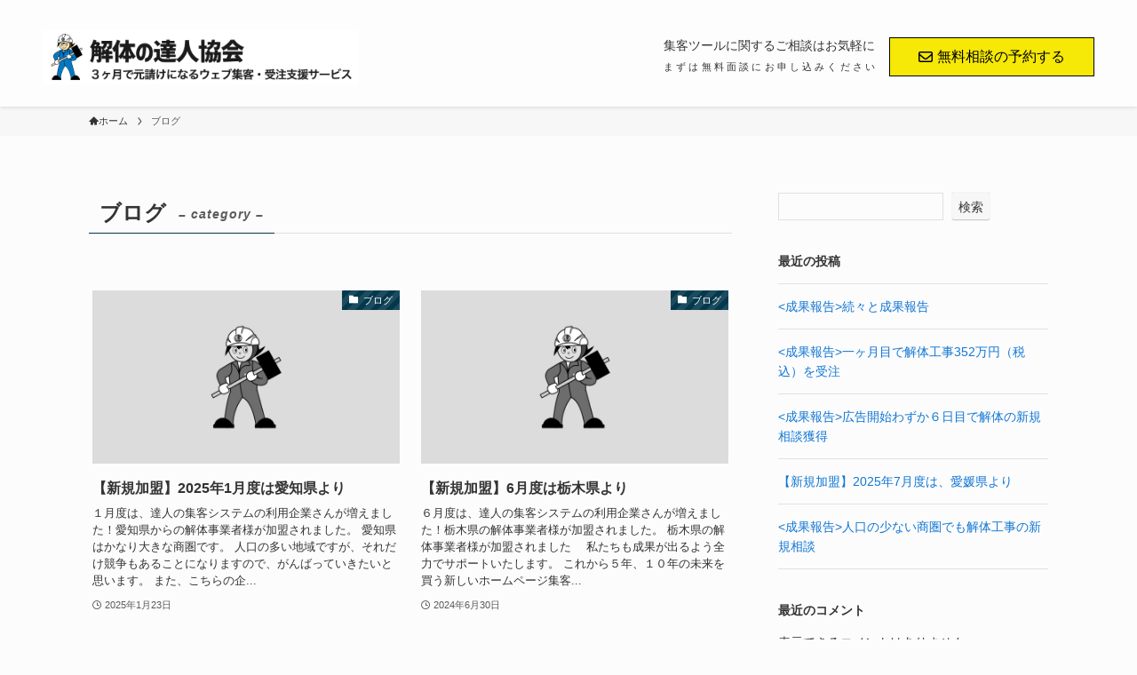

--- FILE ---
content_type: text/html; charset=UTF-8
request_url: https://kaitai-association.com/category/blog/page/2/
body_size: 16291
content:
<!DOCTYPE html>
<html lang="ja" data-loaded="false" data-scrolled="false" data-spmenu="closed">
<head>
<meta charset="utf-8">
<meta name="format-detection" content="telephone=no">
<meta http-equiv="X-UA-Compatible" content="IE=edge">
<meta name="viewport" content="width=device-width, viewport-fit=cover">
<title>ブログ | Page 2 of 3 | 解体の達人協会｜解体業のホームページ集客システム</title>
<meta name='robots' content='max-image-preview:large' />
<link rel="alternate" type="application/rss+xml" title="解体の達人協会｜解体業のホームページ集客システム &raquo; フィード" href="https://kaitai-association.com/feed/" />
<link rel="alternate" type="application/rss+xml" title="解体の達人協会｜解体業のホームページ集客システム &raquo; コメントフィード" href="https://kaitai-association.com/comments/feed/" />
<link rel="alternate" type="application/rss+xml" title="解体の達人協会｜解体業のホームページ集客システム &raquo; ブログ カテゴリーのフィード" href="https://kaitai-association.com/category/blog/feed/" />

<!-- SEO SIMPLE PACK 3.6.2 -->
<link rel="canonical" href="https://kaitai-association.com/category/blog/">
<meta property="og:locale" content="ja_JP">
<meta property="og:type" content="website">
<meta property="og:title" content="ブログ | Page 2 of 3 | 解体の達人協会｜解体業のホームページ集客システム">
<meta property="og:url" content="https://kaitai-association.com/category/blog/">
<meta property="og:site_name" content="解体の達人協会｜解体業のホームページ集客システム">
<meta name="twitter:card" content="summary_large_image">
<!-- / SEO SIMPLE PACK -->

<style id='wp-img-auto-sizes-contain-inline-css' type='text/css'>
img:is([sizes=auto i],[sizes^="auto," i]){contain-intrinsic-size:3000px 1500px}
/*# sourceURL=wp-img-auto-sizes-contain-inline-css */
</style>
<link rel='stylesheet' id='wp-color-picker-css' href='https://kaitai-association.com/wp-admin/css/color-picker.min.css?ver=6.9' type='text/css' media='all' />
<link rel='stylesheet' id='font-awesome-all-css' href='https://kaitai-association.com/wp-content/themes/swell/assets/font-awesome/v6/css/all.min.css?ver=2.7.6.2' type='text/css' media='all' />
<style id='wp-block-library-inline-css' type='text/css'>
:root{--wp-block-synced-color:#7a00df;--wp-block-synced-color--rgb:122,0,223;--wp-bound-block-color:var(--wp-block-synced-color);--wp-editor-canvas-background:#ddd;--wp-admin-theme-color:#007cba;--wp-admin-theme-color--rgb:0,124,186;--wp-admin-theme-color-darker-10:#006ba1;--wp-admin-theme-color-darker-10--rgb:0,107,160.5;--wp-admin-theme-color-darker-20:#005a87;--wp-admin-theme-color-darker-20--rgb:0,90,135;--wp-admin-border-width-focus:2px}@media (min-resolution:192dpi){:root{--wp-admin-border-width-focus:1.5px}}.wp-element-button{cursor:pointer}:root .has-very-light-gray-background-color{background-color:#eee}:root .has-very-dark-gray-background-color{background-color:#313131}:root .has-very-light-gray-color{color:#eee}:root .has-very-dark-gray-color{color:#313131}:root .has-vivid-green-cyan-to-vivid-cyan-blue-gradient-background{background:linear-gradient(135deg,#00d084,#0693e3)}:root .has-purple-crush-gradient-background{background:linear-gradient(135deg,#34e2e4,#4721fb 50%,#ab1dfe)}:root .has-hazy-dawn-gradient-background{background:linear-gradient(135deg,#faaca8,#dad0ec)}:root .has-subdued-olive-gradient-background{background:linear-gradient(135deg,#fafae1,#67a671)}:root .has-atomic-cream-gradient-background{background:linear-gradient(135deg,#fdd79a,#004a59)}:root .has-nightshade-gradient-background{background:linear-gradient(135deg,#330968,#31cdcf)}:root .has-midnight-gradient-background{background:linear-gradient(135deg,#020381,#2874fc)}:root{--wp--preset--font-size--normal:16px;--wp--preset--font-size--huge:42px}.has-regular-font-size{font-size:1em}.has-larger-font-size{font-size:2.625em}.has-normal-font-size{font-size:var(--wp--preset--font-size--normal)}.has-huge-font-size{font-size:var(--wp--preset--font-size--huge)}.has-text-align-center{text-align:center}.has-text-align-left{text-align:left}.has-text-align-right{text-align:right}.has-fit-text{white-space:nowrap!important}#end-resizable-editor-section{display:none}.aligncenter{clear:both}.items-justified-left{justify-content:flex-start}.items-justified-center{justify-content:center}.items-justified-right{justify-content:flex-end}.items-justified-space-between{justify-content:space-between}.screen-reader-text{border:0;clip-path:inset(50%);height:1px;margin:-1px;overflow:hidden;padding:0;position:absolute;width:1px;word-wrap:normal!important}.screen-reader-text:focus{background-color:#ddd;clip-path:none;color:#444;display:block;font-size:1em;height:auto;left:5px;line-height:normal;padding:15px 23px 14px;text-decoration:none;top:5px;width:auto;z-index:100000}html :where(.has-border-color){border-style:solid}html :where([style*=border-top-color]){border-top-style:solid}html :where([style*=border-right-color]){border-right-style:solid}html :where([style*=border-bottom-color]){border-bottom-style:solid}html :where([style*=border-left-color]){border-left-style:solid}html :where([style*=border-width]){border-style:solid}html :where([style*=border-top-width]){border-top-style:solid}html :where([style*=border-right-width]){border-right-style:solid}html :where([style*=border-bottom-width]){border-bottom-style:solid}html :where([style*=border-left-width]){border-left-style:solid}html :where(img[class*=wp-image-]){height:auto;max-width:100%}:where(figure){margin:0 0 1em}html :where(.is-position-sticky){--wp-admin--admin-bar--position-offset:var(--wp-admin--admin-bar--height,0px)}@media screen and (max-width:600px){html :where(.is-position-sticky){--wp-admin--admin-bar--position-offset:0px}}

/*# sourceURL=wp-block-library-inline-css */
</style><style id='wp-block-archives-inline-css' type='text/css'>
.wp-block-archives{box-sizing:border-box}.wp-block-archives-dropdown label{display:block}
/*# sourceURL=https://kaitai-association.com/wp-includes/blocks/archives/style.min.css */
</style>
<style id='wp-block-categories-inline-css' type='text/css'>
.wp-block-categories{box-sizing:border-box}.wp-block-categories.alignleft{margin-right:2em}.wp-block-categories.alignright{margin-left:2em}.wp-block-categories.wp-block-categories-dropdown.aligncenter{text-align:center}.wp-block-categories .wp-block-categories__label{display:block;width:100%}
/*# sourceURL=https://kaitai-association.com/wp-includes/blocks/categories/style.min.css */
</style>
<style id='wp-block-heading-inline-css' type='text/css'>
h1:where(.wp-block-heading).has-background,h2:where(.wp-block-heading).has-background,h3:where(.wp-block-heading).has-background,h4:where(.wp-block-heading).has-background,h5:where(.wp-block-heading).has-background,h6:where(.wp-block-heading).has-background{padding:1.25em 2.375em}h1.has-text-align-left[style*=writing-mode]:where([style*=vertical-lr]),h1.has-text-align-right[style*=writing-mode]:where([style*=vertical-rl]),h2.has-text-align-left[style*=writing-mode]:where([style*=vertical-lr]),h2.has-text-align-right[style*=writing-mode]:where([style*=vertical-rl]),h3.has-text-align-left[style*=writing-mode]:where([style*=vertical-lr]),h3.has-text-align-right[style*=writing-mode]:where([style*=vertical-rl]),h4.has-text-align-left[style*=writing-mode]:where([style*=vertical-lr]),h4.has-text-align-right[style*=writing-mode]:where([style*=vertical-rl]),h5.has-text-align-left[style*=writing-mode]:where([style*=vertical-lr]),h5.has-text-align-right[style*=writing-mode]:where([style*=vertical-rl]),h6.has-text-align-left[style*=writing-mode]:where([style*=vertical-lr]),h6.has-text-align-right[style*=writing-mode]:where([style*=vertical-rl]){rotate:180deg}
/*# sourceURL=https://kaitai-association.com/wp-includes/blocks/heading/style.min.css */
</style>
<style id='wp-block-latest-comments-inline-css' type='text/css'>
ol.wp-block-latest-comments{box-sizing:border-box;margin-left:0}:where(.wp-block-latest-comments:not([style*=line-height] .wp-block-latest-comments__comment)){line-height:1.1}:where(.wp-block-latest-comments:not([style*=line-height] .wp-block-latest-comments__comment-excerpt p)){line-height:1.8}.has-dates :where(.wp-block-latest-comments:not([style*=line-height])),.has-excerpts :where(.wp-block-latest-comments:not([style*=line-height])){line-height:1.5}.wp-block-latest-comments .wp-block-latest-comments{padding-left:0}.wp-block-latest-comments__comment{list-style:none;margin-bottom:1em}.has-avatars .wp-block-latest-comments__comment{list-style:none;min-height:2.25em}.has-avatars .wp-block-latest-comments__comment .wp-block-latest-comments__comment-excerpt,.has-avatars .wp-block-latest-comments__comment .wp-block-latest-comments__comment-meta{margin-left:3.25em}.wp-block-latest-comments__comment-excerpt p{font-size:.875em;margin:.36em 0 1.4em}.wp-block-latest-comments__comment-date{display:block;font-size:.75em}.wp-block-latest-comments .avatar,.wp-block-latest-comments__comment-avatar{border-radius:1.5em;display:block;float:left;height:2.5em;margin-right:.75em;width:2.5em}.wp-block-latest-comments[class*=-font-size] a,.wp-block-latest-comments[style*=font-size] a{font-size:inherit}
/*# sourceURL=https://kaitai-association.com/wp-includes/blocks/latest-comments/style.min.css */
</style>
<style id='wp-block-latest-posts-inline-css' type='text/css'>
.wp-block-latest-posts{box-sizing:border-box}.wp-block-latest-posts.alignleft{margin-right:2em}.wp-block-latest-posts.alignright{margin-left:2em}.wp-block-latest-posts.wp-block-latest-posts__list{list-style:none}.wp-block-latest-posts.wp-block-latest-posts__list li{clear:both;overflow-wrap:break-word}.wp-block-latest-posts.is-grid{display:flex;flex-wrap:wrap}.wp-block-latest-posts.is-grid li{margin:0 1.25em 1.25em 0;width:100%}@media (min-width:600px){.wp-block-latest-posts.columns-2 li{width:calc(50% - .625em)}.wp-block-latest-posts.columns-2 li:nth-child(2n){margin-right:0}.wp-block-latest-posts.columns-3 li{width:calc(33.33333% - .83333em)}.wp-block-latest-posts.columns-3 li:nth-child(3n){margin-right:0}.wp-block-latest-posts.columns-4 li{width:calc(25% - .9375em)}.wp-block-latest-posts.columns-4 li:nth-child(4n){margin-right:0}.wp-block-latest-posts.columns-5 li{width:calc(20% - 1em)}.wp-block-latest-posts.columns-5 li:nth-child(5n){margin-right:0}.wp-block-latest-posts.columns-6 li{width:calc(16.66667% - 1.04167em)}.wp-block-latest-posts.columns-6 li:nth-child(6n){margin-right:0}}:root :where(.wp-block-latest-posts.is-grid){padding:0}:root :where(.wp-block-latest-posts.wp-block-latest-posts__list){padding-left:0}.wp-block-latest-posts__post-author,.wp-block-latest-posts__post-date{display:block;font-size:.8125em}.wp-block-latest-posts__post-excerpt,.wp-block-latest-posts__post-full-content{margin-bottom:1em;margin-top:.5em}.wp-block-latest-posts__featured-image a{display:inline-block}.wp-block-latest-posts__featured-image img{height:auto;max-width:100%;width:auto}.wp-block-latest-posts__featured-image.alignleft{float:left;margin-right:1em}.wp-block-latest-posts__featured-image.alignright{float:right;margin-left:1em}.wp-block-latest-posts__featured-image.aligncenter{margin-bottom:1em;text-align:center}
/*# sourceURL=https://kaitai-association.com/wp-includes/blocks/latest-posts/style.min.css */
</style>
<style id='wp-block-search-inline-css' type='text/css'>
.wp-block-search__button{margin-left:10px;word-break:normal}.wp-block-search__button.has-icon{line-height:0}.wp-block-search__button svg{height:1.25em;min-height:24px;min-width:24px;width:1.25em;fill:currentColor;vertical-align:text-bottom}:where(.wp-block-search__button){border:1px solid #ccc;padding:6px 10px}.wp-block-search__inside-wrapper{display:flex;flex:auto;flex-wrap:nowrap;max-width:100%}.wp-block-search__label{width:100%}.wp-block-search.wp-block-search__button-only .wp-block-search__button{box-sizing:border-box;display:flex;flex-shrink:0;justify-content:center;margin-left:0;max-width:100%}.wp-block-search.wp-block-search__button-only .wp-block-search__inside-wrapper{min-width:0!important;transition-property:width}.wp-block-search.wp-block-search__button-only .wp-block-search__input{flex-basis:100%;transition-duration:.3s}.wp-block-search.wp-block-search__button-only.wp-block-search__searchfield-hidden,.wp-block-search.wp-block-search__button-only.wp-block-search__searchfield-hidden .wp-block-search__inside-wrapper{overflow:hidden}.wp-block-search.wp-block-search__button-only.wp-block-search__searchfield-hidden .wp-block-search__input{border-left-width:0!important;border-right-width:0!important;flex-basis:0;flex-grow:0;margin:0;min-width:0!important;padding-left:0!important;padding-right:0!important;width:0!important}:where(.wp-block-search__input){appearance:none;border:1px solid #949494;flex-grow:1;font-family:inherit;font-size:inherit;font-style:inherit;font-weight:inherit;letter-spacing:inherit;line-height:inherit;margin-left:0;margin-right:0;min-width:3rem;padding:8px;text-decoration:unset!important;text-transform:inherit}:where(.wp-block-search__button-inside .wp-block-search__inside-wrapper){background-color:#fff;border:1px solid #949494;box-sizing:border-box;padding:4px}:where(.wp-block-search__button-inside .wp-block-search__inside-wrapper) .wp-block-search__input{border:none;border-radius:0;padding:0 4px}:where(.wp-block-search__button-inside .wp-block-search__inside-wrapper) .wp-block-search__input:focus{outline:none}:where(.wp-block-search__button-inside .wp-block-search__inside-wrapper) :where(.wp-block-search__button){padding:4px 8px}.wp-block-search.aligncenter .wp-block-search__inside-wrapper{margin:auto}.wp-block[data-align=right] .wp-block-search.wp-block-search__button-only .wp-block-search__inside-wrapper{float:right}
/*# sourceURL=https://kaitai-association.com/wp-includes/blocks/search/style.min.css */
</style>
<style id='wp-block-group-inline-css' type='text/css'>
.wp-block-group{box-sizing:border-box}:where(.wp-block-group.wp-block-group-is-layout-constrained){position:relative}
/*# sourceURL=https://kaitai-association.com/wp-includes/blocks/group/style.min.css */
</style>
<style id='global-styles-inline-css' type='text/css'>
:root{--wp--preset--aspect-ratio--square: 1;--wp--preset--aspect-ratio--4-3: 4/3;--wp--preset--aspect-ratio--3-4: 3/4;--wp--preset--aspect-ratio--3-2: 3/2;--wp--preset--aspect-ratio--2-3: 2/3;--wp--preset--aspect-ratio--16-9: 16/9;--wp--preset--aspect-ratio--9-16: 9/16;--wp--preset--color--black: #000;--wp--preset--color--cyan-bluish-gray: #abb8c3;--wp--preset--color--white: #fff;--wp--preset--color--pale-pink: #f78da7;--wp--preset--color--vivid-red: #cf2e2e;--wp--preset--color--luminous-vivid-orange: #ff6900;--wp--preset--color--luminous-vivid-amber: #fcb900;--wp--preset--color--light-green-cyan: #7bdcb5;--wp--preset--color--vivid-green-cyan: #00d084;--wp--preset--color--pale-cyan-blue: #8ed1fc;--wp--preset--color--vivid-cyan-blue: #0693e3;--wp--preset--color--vivid-purple: #9b51e0;--wp--preset--color--swl-main: var(--color_main);--wp--preset--color--swl-main-thin: var(--color_main_thin);--wp--preset--color--swl-gray: var(--color_gray);--wp--preset--color--swl-deep-01: var(--color_deep01);--wp--preset--color--swl-deep-02: var(--color_deep02);--wp--preset--color--swl-deep-03: var(--color_deep03);--wp--preset--color--swl-deep-04: var(--color_deep04);--wp--preset--color--swl-pale-01: var(--color_pale01);--wp--preset--color--swl-pale-02: var(--color_pale02);--wp--preset--color--swl-pale-03: var(--color_pale03);--wp--preset--color--swl-pale-04: var(--color_pale04);--wp--preset--gradient--vivid-cyan-blue-to-vivid-purple: linear-gradient(135deg,rgb(6,147,227) 0%,rgb(155,81,224) 100%);--wp--preset--gradient--light-green-cyan-to-vivid-green-cyan: linear-gradient(135deg,rgb(122,220,180) 0%,rgb(0,208,130) 100%);--wp--preset--gradient--luminous-vivid-amber-to-luminous-vivid-orange: linear-gradient(135deg,rgb(252,185,0) 0%,rgb(255,105,0) 100%);--wp--preset--gradient--luminous-vivid-orange-to-vivid-red: linear-gradient(135deg,rgb(255,105,0) 0%,rgb(207,46,46) 100%);--wp--preset--gradient--very-light-gray-to-cyan-bluish-gray: linear-gradient(135deg,rgb(238,238,238) 0%,rgb(169,184,195) 100%);--wp--preset--gradient--cool-to-warm-spectrum: linear-gradient(135deg,rgb(74,234,220) 0%,rgb(151,120,209) 20%,rgb(207,42,186) 40%,rgb(238,44,130) 60%,rgb(251,105,98) 80%,rgb(254,248,76) 100%);--wp--preset--gradient--blush-light-purple: linear-gradient(135deg,rgb(255,206,236) 0%,rgb(152,150,240) 100%);--wp--preset--gradient--blush-bordeaux: linear-gradient(135deg,rgb(254,205,165) 0%,rgb(254,45,45) 50%,rgb(107,0,62) 100%);--wp--preset--gradient--luminous-dusk: linear-gradient(135deg,rgb(255,203,112) 0%,rgb(199,81,192) 50%,rgb(65,88,208) 100%);--wp--preset--gradient--pale-ocean: linear-gradient(135deg,rgb(255,245,203) 0%,rgb(182,227,212) 50%,rgb(51,167,181) 100%);--wp--preset--gradient--electric-grass: linear-gradient(135deg,rgb(202,248,128) 0%,rgb(113,206,126) 100%);--wp--preset--gradient--midnight: linear-gradient(135deg,rgb(2,3,129) 0%,rgb(40,116,252) 100%);--wp--preset--font-size--small: 0.9em;--wp--preset--font-size--medium: 1.1em;--wp--preset--font-size--large: 1.25em;--wp--preset--font-size--x-large: 42px;--wp--preset--font-size--xs: 0.75em;--wp--preset--font-size--huge: 1.6em;--wp--preset--spacing--20: 0.44rem;--wp--preset--spacing--30: 0.67rem;--wp--preset--spacing--40: 1rem;--wp--preset--spacing--50: 1.5rem;--wp--preset--spacing--60: 2.25rem;--wp--preset--spacing--70: 3.38rem;--wp--preset--spacing--80: 5.06rem;--wp--preset--shadow--natural: 6px 6px 9px rgba(0, 0, 0, 0.2);--wp--preset--shadow--deep: 12px 12px 50px rgba(0, 0, 0, 0.4);--wp--preset--shadow--sharp: 6px 6px 0px rgba(0, 0, 0, 0.2);--wp--preset--shadow--outlined: 6px 6px 0px -3px rgb(255, 255, 255), 6px 6px rgb(0, 0, 0);--wp--preset--shadow--crisp: 6px 6px 0px rgb(0, 0, 0);}:where(.is-layout-flex){gap: 0.5em;}:where(.is-layout-grid){gap: 0.5em;}body .is-layout-flex{display: flex;}.is-layout-flex{flex-wrap: wrap;align-items: center;}.is-layout-flex > :is(*, div){margin: 0;}body .is-layout-grid{display: grid;}.is-layout-grid > :is(*, div){margin: 0;}:where(.wp-block-columns.is-layout-flex){gap: 2em;}:where(.wp-block-columns.is-layout-grid){gap: 2em;}:where(.wp-block-post-template.is-layout-flex){gap: 1.25em;}:where(.wp-block-post-template.is-layout-grid){gap: 1.25em;}.has-black-color{color: var(--wp--preset--color--black) !important;}.has-cyan-bluish-gray-color{color: var(--wp--preset--color--cyan-bluish-gray) !important;}.has-white-color{color: var(--wp--preset--color--white) !important;}.has-pale-pink-color{color: var(--wp--preset--color--pale-pink) !important;}.has-vivid-red-color{color: var(--wp--preset--color--vivid-red) !important;}.has-luminous-vivid-orange-color{color: var(--wp--preset--color--luminous-vivid-orange) !important;}.has-luminous-vivid-amber-color{color: var(--wp--preset--color--luminous-vivid-amber) !important;}.has-light-green-cyan-color{color: var(--wp--preset--color--light-green-cyan) !important;}.has-vivid-green-cyan-color{color: var(--wp--preset--color--vivid-green-cyan) !important;}.has-pale-cyan-blue-color{color: var(--wp--preset--color--pale-cyan-blue) !important;}.has-vivid-cyan-blue-color{color: var(--wp--preset--color--vivid-cyan-blue) !important;}.has-vivid-purple-color{color: var(--wp--preset--color--vivid-purple) !important;}.has-black-background-color{background-color: var(--wp--preset--color--black) !important;}.has-cyan-bluish-gray-background-color{background-color: var(--wp--preset--color--cyan-bluish-gray) !important;}.has-white-background-color{background-color: var(--wp--preset--color--white) !important;}.has-pale-pink-background-color{background-color: var(--wp--preset--color--pale-pink) !important;}.has-vivid-red-background-color{background-color: var(--wp--preset--color--vivid-red) !important;}.has-luminous-vivid-orange-background-color{background-color: var(--wp--preset--color--luminous-vivid-orange) !important;}.has-luminous-vivid-amber-background-color{background-color: var(--wp--preset--color--luminous-vivid-amber) !important;}.has-light-green-cyan-background-color{background-color: var(--wp--preset--color--light-green-cyan) !important;}.has-vivid-green-cyan-background-color{background-color: var(--wp--preset--color--vivid-green-cyan) !important;}.has-pale-cyan-blue-background-color{background-color: var(--wp--preset--color--pale-cyan-blue) !important;}.has-vivid-cyan-blue-background-color{background-color: var(--wp--preset--color--vivid-cyan-blue) !important;}.has-vivid-purple-background-color{background-color: var(--wp--preset--color--vivid-purple) !important;}.has-black-border-color{border-color: var(--wp--preset--color--black) !important;}.has-cyan-bluish-gray-border-color{border-color: var(--wp--preset--color--cyan-bluish-gray) !important;}.has-white-border-color{border-color: var(--wp--preset--color--white) !important;}.has-pale-pink-border-color{border-color: var(--wp--preset--color--pale-pink) !important;}.has-vivid-red-border-color{border-color: var(--wp--preset--color--vivid-red) !important;}.has-luminous-vivid-orange-border-color{border-color: var(--wp--preset--color--luminous-vivid-orange) !important;}.has-luminous-vivid-amber-border-color{border-color: var(--wp--preset--color--luminous-vivid-amber) !important;}.has-light-green-cyan-border-color{border-color: var(--wp--preset--color--light-green-cyan) !important;}.has-vivid-green-cyan-border-color{border-color: var(--wp--preset--color--vivid-green-cyan) !important;}.has-pale-cyan-blue-border-color{border-color: var(--wp--preset--color--pale-cyan-blue) !important;}.has-vivid-cyan-blue-border-color{border-color: var(--wp--preset--color--vivid-cyan-blue) !important;}.has-vivid-purple-border-color{border-color: var(--wp--preset--color--vivid-purple) !important;}.has-vivid-cyan-blue-to-vivid-purple-gradient-background{background: var(--wp--preset--gradient--vivid-cyan-blue-to-vivid-purple) !important;}.has-light-green-cyan-to-vivid-green-cyan-gradient-background{background: var(--wp--preset--gradient--light-green-cyan-to-vivid-green-cyan) !important;}.has-luminous-vivid-amber-to-luminous-vivid-orange-gradient-background{background: var(--wp--preset--gradient--luminous-vivid-amber-to-luminous-vivid-orange) !important;}.has-luminous-vivid-orange-to-vivid-red-gradient-background{background: var(--wp--preset--gradient--luminous-vivid-orange-to-vivid-red) !important;}.has-very-light-gray-to-cyan-bluish-gray-gradient-background{background: var(--wp--preset--gradient--very-light-gray-to-cyan-bluish-gray) !important;}.has-cool-to-warm-spectrum-gradient-background{background: var(--wp--preset--gradient--cool-to-warm-spectrum) !important;}.has-blush-light-purple-gradient-background{background: var(--wp--preset--gradient--blush-light-purple) !important;}.has-blush-bordeaux-gradient-background{background: var(--wp--preset--gradient--blush-bordeaux) !important;}.has-luminous-dusk-gradient-background{background: var(--wp--preset--gradient--luminous-dusk) !important;}.has-pale-ocean-gradient-background{background: var(--wp--preset--gradient--pale-ocean) !important;}.has-electric-grass-gradient-background{background: var(--wp--preset--gradient--electric-grass) !important;}.has-midnight-gradient-background{background: var(--wp--preset--gradient--midnight) !important;}.has-small-font-size{font-size: var(--wp--preset--font-size--small) !important;}.has-medium-font-size{font-size: var(--wp--preset--font-size--medium) !important;}.has-large-font-size{font-size: var(--wp--preset--font-size--large) !important;}.has-x-large-font-size{font-size: var(--wp--preset--font-size--x-large) !important;}
/*# sourceURL=global-styles-inline-css */
</style>

<link rel='stylesheet' id='swell-icons-css' href='https://kaitai-association.com/wp-content/themes/swell/build/css/swell-icons.css?ver=2.7.6.2' type='text/css' media='all' />
<link rel='stylesheet' id='main_style-css' href='https://kaitai-association.com/wp-content/themes/swell/build/css/main.css?ver=2.7.6.2' type='text/css' media='all' />
<link rel='stylesheet' id='swell_blocks-css' href='https://kaitai-association.com/wp-content/themes/swell/build/css/blocks.css?ver=2.7.6.2' type='text/css' media='all' />
<style id='swell_custom-inline-css' type='text/css'>
:root{--swl-fz--content:4vw;--swl-font_family:"游ゴシック体", "Yu Gothic", YuGothic, "Hiragino Kaku Gothic ProN", "Hiragino Sans", Meiryo, sans-serif;--swl-font_weight:500;--color_main:#04384c;--color_text:#333;--color_link:#1176d4;--color_htag:#04384c;--color_bg:#fcfcfc;--color_gradient1:#d8ffff;--color_gradient2:#87e7ff;--color_main_thin:rgba(5, 70, 95, 0.05 );--color_main_dark:rgba(3, 42, 57, 1 );--color_list_check:#04384c;--color_list_num:#04384c;--color_list_good:#86dd7b;--color_list_triangle:#f4e03a;--color_list_bad:#f36060;--color_faq_q:#d55656;--color_faq_a:#6599b7;--color_icon_good:#3cd250;--color_icon_good_bg:#ecffe9;--color_icon_bad:#4b73eb;--color_icon_bad_bg:#eafaff;--color_icon_info:#f578b4;--color_icon_info_bg:#fff0fa;--color_icon_announce:#ffa537;--color_icon_announce_bg:#fff5f0;--color_icon_pen:#7a7a7a;--color_icon_pen_bg:#f7f7f7;--color_icon_book:#787364;--color_icon_book_bg:#f8f6ef;--color_icon_point:#ffa639;--color_icon_check:#86d67c;--color_icon_batsu:#f36060;--color_icon_hatena:#5295cc;--color_icon_caution:#f7da38;--color_icon_memo:#84878a;--color_deep01:#e44141;--color_deep02:#3d79d5;--color_deep03:#63a84d;--color_deep04:#f09f4d;--color_pale01:#fff2f0;--color_pale02:#f3f8fd;--color_pale03:#f1f9ee;--color_pale04:#fdf9ee;--color_mark_blue:#b7e3ff;--color_mark_green:#bdf9c3;--color_mark_yellow:#fcf69f;--color_mark_orange:#ffddbc;--border01:solid 1px var(--color_main);--border02:double 4px var(--color_main);--border03:dashed 2px var(--color_border);--border04:solid 4px var(--color_gray);--card_posts_thumb_ratio:56.25%;--list_posts_thumb_ratio:61.805%;--big_posts_thumb_ratio:56.25%;--thumb_posts_thumb_ratio:61.805%;--blogcard_thumb_ratio:56.25%;--color_header_bg:#fdfdfd;--color_header_text:#333;--color_footer_bg:#fdfdfd;--color_footer_text:#333;--container_size:1080px;--article_size:740px;--logo_size_sp:60px;--logo_size_pc:80px;--logo_size_pcfix:40px;}.swl-cell-bg[data-icon="doubleCircle"]{--cell-icon-color:#ffc977}.swl-cell-bg[data-icon="circle"]{--cell-icon-color:#94e29c}.swl-cell-bg[data-icon="triangle"]{--cell-icon-color:#eeda2f}.swl-cell-bg[data-icon="close"]{--cell-icon-color:#ec9191}.swl-cell-bg[data-icon="hatena"]{--cell-icon-color:#93c9da}.swl-cell-bg[data-icon="check"]{--cell-icon-color:#94e29c}.swl-cell-bg[data-icon="line"]{--cell-icon-color:#9b9b9b}.cap_box[data-colset="col1"]{--capbox-color:#f59b5f;--capbox-color--bg:#fff8eb}.cap_box[data-colset="col2"]{--capbox-color:#5fb9f5;--capbox-color--bg:#edf5ff}.cap_box[data-colset="col3"]{--capbox-color:#2fcd90;--capbox-color--bg:#eafaf2}.red_{--the-btn-color:#f74a4a;--the-btn-color2:#ffbc49;--the-solid-shadow: rgba(185, 56, 56, 1 )}.blue_{--the-btn-color:#338df4;--the-btn-color2:#35eaff;--the-solid-shadow: rgba(38, 106, 183, 1 )}.green_{--the-btn-color:#f2dc4f;--the-btn-color2:#7bf7bd;--the-solid-shadow: rgba(182, 165, 59, 1 )}.is-style-btn_normal{--the-btn-radius:80px}.is-style-btn_solid{--the-btn-radius:80px}.is-style-btn_shiny{--the-btn-radius:80px}.is-style-btn_line{--the-btn-radius:80px}.post_content blockquote{padding:1.5em 2em 1.5em 3em}.post_content blockquote::before{content:"";display:block;width:5px;height:calc(100% - 3em);top:1.5em;left:1.5em;border-left:solid 1px rgba(180,180,180,.75);border-right:solid 1px rgba(180,180,180,.75);}.mark_blue{background:-webkit-linear-gradient(transparent 64%,var(--color_mark_blue) 0%);background:linear-gradient(transparent 64%,var(--color_mark_blue) 0%)}.mark_green{background:-webkit-linear-gradient(transparent 64%,var(--color_mark_green) 0%);background:linear-gradient(transparent 64%,var(--color_mark_green) 0%)}.mark_yellow{background:-webkit-linear-gradient(transparent 64%,var(--color_mark_yellow) 0%);background:linear-gradient(transparent 64%,var(--color_mark_yellow) 0%)}.mark_orange{background:-webkit-linear-gradient(transparent 64%,var(--color_mark_orange) 0%);background:linear-gradient(transparent 64%,var(--color_mark_orange) 0%)}[class*="is-style-icon_"]{color:#333;border-width:0}[class*="is-style-big_icon_"]{border-width:2px;border-style:solid}[data-col="gray"] .c-balloon__text{background:#f7f7f7;border-color:#ccc}[data-col="gray"] .c-balloon__before{border-right-color:#f7f7f7}[data-col="green"] .c-balloon__text{background:#d1f8c2;border-color:#9ddd93}[data-col="green"] .c-balloon__before{border-right-color:#d1f8c2}[data-col="blue"] .c-balloon__text{background:#e2f6ff;border-color:#93d2f0}[data-col="blue"] .c-balloon__before{border-right-color:#e2f6ff}[data-col="red"] .c-balloon__text{background:#ffebeb;border-color:#f48789}[data-col="red"] .c-balloon__before{border-right-color:#ffebeb}[data-col="yellow"] .c-balloon__text{background:#f9f7d2;border-color:#fbe593}[data-col="yellow"] .c-balloon__before{border-right-color:#f9f7d2}.-type-list2 .p-postList__body::after,.-type-big .p-postList__body::after{content: "READ MORE »";}.c-postThumb__cat{background-color:#04384c;color:#fff;background-image: repeating-linear-gradient(-45deg,rgba(255,255,255,.1),rgba(255,255,255,.1) 6px,transparent 6px,transparent 12px)}.post_content h2:where(:not([class^="swell-block-"]):not(.faq_q):not(.p-postList__title)){background:var(--color_htag);padding:.75em 1em;color:#fff}.post_content h2:where(:not([class^="swell-block-"]):not(.faq_q):not(.p-postList__title))::before{position:absolute;display:block;pointer-events:none;content:"";top:-4px;left:0;width:100%;height:calc(100% + 4px);box-sizing:content-box;border-top:solid 2px var(--color_htag);border-bottom:solid 2px var(--color_htag)}.post_content h3:where(:not([class^="swell-block-"]):not(.faq_q):not(.p-postList__title)){padding:0 .5em .5em}.post_content h3:where(:not([class^="swell-block-"]):not(.faq_q):not(.p-postList__title))::before{content:"";width:100%;height:2px;background: repeating-linear-gradient(90deg, var(--color_htag) 0%, var(--color_htag) 29.3%, rgba(150,150,150,.2) 29.3%, rgba(150,150,150,.2) 100%)}.post_content h4:where(:not([class^="swell-block-"]):not(.faq_q):not(.p-postList__title)){padding:0 0 0 16px;border-left:solid 2px var(--color_htag)}.l-header{box-shadow: 0 1px 4px rgba(0,0,0,.12)}.c-gnav a::after{background:var(--color_main);width:100%;height:2px;transform:scaleX(0)}.p-spHeadMenu .menu-item.-current{border-bottom-color:var(--color_main)}.c-gnav > li:hover > a::after,.c-gnav > .-current > a::after{transform: scaleX(1)}.c-gnav .sub-menu{color:#333;background:#fff}#pagetop{border-radius:50%}.c-widget__title.-spmenu{padding:.5em .75em;border-radius:var(--swl-radius--2, 0px);background:var(--color_main);color:#fff;}.c-widget__title.-footer{padding:.5em}.c-widget__title.-footer::before{content:"";bottom:0;left:0;width:40%;z-index:1;background:var(--color_main)}.c-widget__title.-footer::after{content:"";bottom:0;left:0;width:100%;background:var(--color_border)}.c-secTitle{border-left:solid 2px var(--color_main);padding:0em .75em}.p-spMenu{color:#333}.p-spMenu__inner::before{background:#fdfdfd;opacity:1}.p-spMenu__overlay{background:#000;opacity:0.6}[class*="page-numbers"]{color:#fff;background-color:#dedede}a{text-decoration: none}.l-topTitleArea.c-filterLayer::before{background-color:#000;opacity:0.2;content:""}@media screen and (min-width: 960px){:root{}}@media screen and (max-width: 959px){:root{}.l-header__logo{margin-right:auto}.l-header__inner{-webkit-box-pack:end;-webkit-justify-content:flex-end;justify-content:flex-end}}@media screen and (min-width: 600px){:root{--swl-fz--content:17px;}}@media screen and (max-width: 599px){:root{}}@media (min-width: 948px) {.alignwide{left:-100px;width:calc(100% + 200px);}}@media (max-width: 948px) {.-sidebar-off .swell-block-fullWide__inner.l-container .alignwide{left:0px;width:100%;}}@media (min-width:960px){.-parallel .l-header__inner{display:flex;flex-wrap:wrap;max-width:100%;padding-left:0;padding-right:0}.-parallel .l-header__logo{text-align:center;width:100%}.-parallel .l-header__logo .c-catchphrase{font-size:12px;line-height:1;margin-top:16px}.-parallel .l-header__gnav{width:100%}.-parallel .l-header__gnav .c-gnav{justify-content:center}.-parallel .l-header__gnav .c-gnav>li>a{padding:16px}.-parallel .c-headLogo.-txt,.-parallel .w-header{justify-content:center}.-parallel .w-header{margin-bottom:8px;margin-top:8px}.-parallel-bottom .l-header__inner{padding-top:8px}.-parallel-bottom .l-header__logo{order:1;padding:16px 0}.-parallel-bottom .w-header{order:2}.-parallel-bottom .l-header__gnav{order:3}.-parallel-top .l-header__inner{padding-bottom:8px}.-parallel-top .l-header__gnav{order:1}.-parallel-top .l-header__logo{order:2;padding:16px 0}.-parallel-top .w-header{order:3}.l-header.-parallel .w-header{width:100%}.l-fixHeader.-parallel .l-fixHeader__gnav{margin-left:auto}}.c-gnav .sub-menu a:before,.c-listMenu a:before{-webkit-font-smoothing:antialiased;-moz-osx-font-smoothing:grayscale;font-family:icomoon!important;font-style:normal;font-variant:normal;font-weight:400;line-height:1;text-transform:none}.c-submenuToggleBtn{display:none}.c-listMenu a{padding:.75em 1em .75em 1.5em;transition:padding .25s}.c-listMenu a:hover{padding-left:1.75em;padding-right:.75em}.c-gnav .sub-menu a:before,.c-listMenu a:before{color:inherit;content:"\e921";display:inline-block;left:2px;position:absolute;top:50%;-webkit-transform:translateY(-50%);transform:translateY(-50%);vertical-align:middle}.widget_categories>ul>.cat-item>a,.wp-block-categories-list>li>a{padding-left:1.75em}.c-listMenu .children,.c-listMenu .sub-menu{margin:0}.c-listMenu .children a,.c-listMenu .sub-menu a{font-size:.9em;padding-left:2.5em}.c-listMenu .children a:before,.c-listMenu .sub-menu a:before{left:1em}.c-listMenu .children a:hover,.c-listMenu .sub-menu a:hover{padding-left:2.75em}.c-listMenu .children ul a,.c-listMenu .sub-menu ul a{padding-left:3.25em}.c-listMenu .children ul a:before,.c-listMenu .sub-menu ul a:before{left:1.75em}.c-listMenu .children ul a:hover,.c-listMenu .sub-menu ul a:hover{padding-left:3.5em}.c-gnav li:hover>.sub-menu{opacity:1;visibility:visible}.c-gnav .sub-menu:before{background:inherit;content:"";height:100%;left:0;position:absolute;top:0;width:100%;z-index:0}.c-gnav .sub-menu .sub-menu{left:100%;top:0;z-index:-1}.c-gnav .sub-menu a{padding-left:2em}.c-gnav .sub-menu a:before{left:.5em}.c-gnav .sub-menu a:hover .ttl{left:4px}:root{--color_content_bg:var(--color_bg);}.c-widget__title.-side{padding:.5em}.c-widget__title.-side::before{content:"";bottom:0;left:0;width:40%;z-index:1;background:var(--color_main)}.c-widget__title.-side::after{content:"";bottom:0;left:0;width:100%;background:var(--color_border)}@media screen and (min-width: 960px){:root{}}@media screen and (max-width: 959px){:root{}}@media screen and (min-width: 600px){:root{}}@media screen and (max-width: 599px){:root{}}.swell-block-fullWide__inner.l-container{--swl-fw_inner_pad:var(--swl-pad_container,0px)}@media (min-width:960px){.-sidebar-on .l-content .alignfull,.-sidebar-on .l-content .alignwide{left:-16px;width:calc(100% + 32px)}.swell-block-fullWide__inner.l-article{--swl-fw_inner_pad:var(--swl-pad_post_content,0px)}.-sidebar-on .swell-block-fullWide__inner .alignwide{left:0;width:100%}.-sidebar-on .swell-block-fullWide__inner .alignfull{left:calc(0px - var(--swl-fw_inner_pad, 0))!important;margin-left:0!important;margin-right:0!important;width:calc(100% + var(--swl-fw_inner_pad, 0)*2)!important}}.-index-off .p-toc,.swell-toc-placeholder:empty{display:none}.p-toc.-modal{height:100%;margin:0;overflow-y:auto;padding:0}#main_content .p-toc{border-radius:var(--swl-radius--2,0);margin:4em auto;max-width:800px}#sidebar .p-toc{margin-top:-.5em}.p-toc .__pn:before{content:none!important;counter-increment:none}.p-toc .__prev{margin:0 0 1em}.p-toc .__next{margin:1em 0 0}.p-toc.is-omitted:not([data-omit=ct]) [data-level="2"] .p-toc__childList{display:none}.p-toc.is-omitted:not([data-omit=nest]){position:relative}.p-toc.is-omitted:not([data-omit=nest]):before{background:linear-gradient(hsla(0,0%,100%,0),var(--color_bg));bottom:5em;content:"";height:4em;left:0;opacity:.75;pointer-events:none;position:absolute;width:100%;z-index:1}.p-toc.is-omitted:not([data-omit=nest]):after{background:var(--color_bg);bottom:0;content:"";height:5em;left:0;opacity:.75;position:absolute;width:100%;z-index:1}.p-toc.is-omitted:not([data-omit=nest]) .__next,.p-toc.is-omitted:not([data-omit=nest]) [data-omit="1"]{display:none}.p-toc .p-toc__expandBtn{background-color:#f7f7f7;border:rgba(0,0,0,.2);border-radius:5em;box-shadow:0 0 0 1px #bbb;color:#333;display:block;font-size:14px;line-height:1.5;margin:.75em auto 0;min-width:6em;padding:.5em 1em;position:relative;transition:box-shadow .25s;z-index:2}.p-toc[data-omit=nest] .p-toc__expandBtn{display:inline-block;font-size:13px;margin:0 0 0 1.25em;padding:.5em .75em}.p-toc:not([data-omit=nest]) .p-toc__expandBtn:after,.p-toc:not([data-omit=nest]) .p-toc__expandBtn:before{border-top-color:inherit;border-top-style:dotted;border-top-width:3px;content:"";display:block;height:1px;position:absolute;top:calc(50% - 1px);transition:border-color .25s;width:100%;width:22px}.p-toc:not([data-omit=nest]) .p-toc__expandBtn:before{right:calc(100% + 1em)}.p-toc:not([data-omit=nest]) .p-toc__expandBtn:after{left:calc(100% + 1em)}.p-toc.is-expanded .p-toc__expandBtn{border-color:transparent}.p-toc__ttl{display:block;font-size:1.2em;line-height:1;position:relative;text-align:center}.p-toc__ttl:before{content:"\e918";display:inline-block;font-family:icomoon;margin-right:.5em;padding-bottom:2px;vertical-align:middle}#index_modal .p-toc__ttl{margin-bottom:.5em}.p-toc__list li{line-height:1.6}.p-toc__list>li+li{margin-top:.5em}.p-toc__list .p-toc__childList{padding-left:.5em}.p-toc__list [data-level="3"]{font-size:.9em}.p-toc__list .mininote{display:none}.post_content .p-toc__list{padding-left:0}#sidebar .p-toc__list{margin-bottom:0}#sidebar .p-toc__list .p-toc__childList{padding-left:0}.p-toc__link{color:inherit;font-size:inherit;text-decoration:none}.p-toc__link:hover{opacity:.8}.p-toc.-double{background:var(--color_gray);background:linear-gradient(-45deg,transparent 25%,var(--color_gray) 25%,var(--color_gray) 50%,transparent 50%,transparent 75%,var(--color_gray) 75%,var(--color_gray));background-clip:padding-box;background-size:4px 4px;border-bottom:4px double var(--color_border);border-top:4px double var(--color_border);padding:1.5em 1em 1em}.p-toc.-double .p-toc__ttl{margin-bottom:.75em}@media (min-width:960px){#main_content .p-toc{width:92%}}@media (hover:hover){.p-toc .p-toc__expandBtn:hover{border-color:transparent;box-shadow:0 0 0 2px currentcolor}}@media (min-width:600px){.p-toc.-double{padding:2em}}
/*# sourceURL=swell_custom-inline-css */
</style>
<link rel='stylesheet' id='swell-parts/footer-css' href='https://kaitai-association.com/wp-content/themes/swell/build/css/modules/parts/footer.css?ver=2.7.6.2' type='text/css' media='all' />
<link rel='stylesheet' id='swell-page/term-css' href='https://kaitai-association.com/wp-content/themes/swell/build/css/modules/page/term.css?ver=2.7.6.2' type='text/css' media='all' />
<style id='classic-theme-styles-inline-css' type='text/css'>
/*! This file is auto-generated */
.wp-block-button__link{color:#fff;background-color:#32373c;border-radius:9999px;box-shadow:none;text-decoration:none;padding:calc(.667em + 2px) calc(1.333em + 2px);font-size:1.125em}.wp-block-file__button{background:#32373c;color:#fff;text-decoration:none}
/*# sourceURL=/wp-includes/css/classic-themes.min.css */
</style>
<link rel='stylesheet' id='child_style-css' href='https://kaitai-association.com/wp-content/themes/swell_child/style.css?ver=20230630122422' type='text/css' media='all' />

<noscript><link href="https://kaitai-association.com/wp-content/themes/swell/build/css/noscript.css" rel="stylesheet"></noscript>
<link rel="https://api.w.org/" href="https://kaitai-association.com/wp-json/" /><link rel="alternate" title="JSON" type="application/json" href="https://kaitai-association.com/wp-json/wp/v2/categories/5" /><link rel="icon" href="https://kaitai-association.com/wp-content/uploads/2023/06/cropped-解体の達人キャラ2-32x32.jpg" sizes="32x32" />
<link rel="icon" href="https://kaitai-association.com/wp-content/uploads/2023/06/cropped-解体の達人キャラ2-192x192.jpg" sizes="192x192" />
<link rel="apple-touch-icon" href="https://kaitai-association.com/wp-content/uploads/2023/06/cropped-解体の達人キャラ2-180x180.jpg" />
<meta name="msapplication-TileImage" content="https://kaitai-association.com/wp-content/uploads/2023/06/cropped-解体の達人キャラ2-270x270.jpg" />
		<style type="text/css" id="wp-custom-css">
			.blog-list {
  list-style: none;
  padding: 0;
  margin: 0;
}

.blog-list li {
  margin-bottom: 24px;
  padding-bottom: 12px;
  border-bottom: 1px solid #ddd;
}

.blog-list .date {
  font-size: 0.85em;
  color: #888;
  display: block;
  margin-bottom: 4px;
}

.blog-list a {
  font-size: 1.05em;
  font-weight: 600;
  text-decoration: none;
  color: #333;
  line-height: 1.4;
  display: inline-block;
}

.blog-list a:hover {
  text-decoration: underline;
}

@media (max-width: 600px) {
  .blog-list li {
    margin-bottom: 20px;
    padding-bottom: 10px;
  }

  .blog-list a {
    font-size: 1em;
  }
}		</style>
		
<link rel="stylesheet" href="https://kaitai-association.com/wp-content/themes/swell/build/css/print.css" media="print" >
<!-- Google Tag Manager -->
<script>(function(w,d,s,l,i){w[l]=w[l]||[];w[l].push({'gtm.start':
new Date().getTime(),event:'gtm.js'});var f=d.getElementsByTagName(s)[0],
j=d.createElement(s),dl=l!='dataLayer'?'&l='+l:'';j.async=true;j.src=
'https://www.googletagmanager.com/gtm.js?id='+i+dl;f.parentNode.insertBefore(j,f);
})(window,document,'script','dataLayer','GTM-KTMMGXRQ');</script>
<!-- End Google Tag Manager -->

<!-- Google tag (gtag.js) -->
<script async src="https://www.googletagmanager.com/gtag/js?id=G-5K9V1LRYZ7"></script>
<script>
  window.dataLayer = window.dataLayer || [];
  function gtag(){dataLayer.push(arguments);}
  gtag('js', new Date());

  gtag('config', 'G-5K9V1LRYZ7');
</script>

<style>
@media (min-width: 960px){
.-parallel .l-header__logo {display: flex;padding: 16px 48px;}
.-parallel .l-header__logo {align-items:center;}
.c-headLogo {width: 30%;display: block !important;text-align: left;}
.header-right {width: 69.9%;display:flex;margin-left:auto;}
}
.contact-info {margin-left: auto;margin-bottom: 2px;line-height: 1.5em;}
.contact-info span {display: block;}
.contact-description{font-size: 14px;text-align: justify;text-align-last: justify;}
.contact-phone {font-weight: 700;font-size: 25px;letter-spacing: 2px;margin-bottom: 2px;}
.contact-hours {font-size: 11px;text-align: justify;text-align-last: justify;}
.contact-button {padding-left: 1em;}
.contact-button .far{padding-right:5px;}
.contact-button .fas{padding-right:5px;}
.contact-button a {font-size: 16px;height: 88%;display: flex;align-items: center;padding: 0 2em;margin-top:3px;}
.cta-button {color: black;border:1px solid black;background:#f6e807;}
.cta-button:hover{color:white;background:black;}
@media (max-width: 1100px) {.header-right {display: none;}}
</style>


</head>
<body>
<!-- Google Tag Manager (noscript) -->
<noscript><iframe src="https://www.googletagmanager.com/ns.html?id=GTM-KTMMGXRQ"
height="0" width="0" style="display:none;visibility:hidden"></iframe></noscript>
<!-- End Google Tag Manager (noscript) -->
<div id="body_wrap" class="archive paged category category-blog category-5 wp-embed-responsive paged-2 category-paged-2 wp-theme-swell wp-child-theme-swell_child -index-off -sidebar-on -frame-off id_5" >
<div id="sp_menu" class="p-spMenu -right">
	<div class="p-spMenu__inner">
		<div class="p-spMenu__closeBtn">
			<button class="c-iconBtn -menuBtn c-plainBtn" data-onclick="toggleMenu" aria-label="メニューを閉じる">
				<i class="c-iconBtn__icon icon-close-thin"></i>
			</button>
		</div>
		<div class="p-spMenu__body">
			<div class="c-widget__title -spmenu">
				MENU			</div>
			<div class="p-spMenu__nav">
				<ul class="c-spnav c-listMenu"><li class="menu-item menu-item-type-post_type menu-item-object-page menu-item-405"><a href="https://kaitai-association.com/contact/">個別相談のご予約はこちら</a></li>
<li class="menu-item menu-item-type-post_type menu-item-object-page menu-item-406"><a href="https://kaitai-association.com/company/">会社概要</a></li>
<li class="menu-item menu-item-type-post_type menu-item-object-page menu-item-404"><a href="https://kaitai-association.com/tokusho/">特定商取引法に基づく表記</a></li>
</ul>			</div>
					</div>
	</div>
	<div class="p-spMenu__overlay c-overlay" data-onclick="toggleMenu"></div>
</div>
<header id="header" class="l-header -parallel -parallel-bottom" data-spfix="0">
		<div class="l-header__inner l-container">
		<div class="l-header__logo">
			<div class="c-headLogo -img"><a href="https://kaitai-association.com/" title="解体の達人協会｜解体業のホームページ集客システム" class="c-headLogo__link" rel="home"><img width="878" height="152"  src="https://kaitai-association.com/wp-content/uploads/2023/07/logo_head.png" alt="解体の達人協会｜解体業のホームページ集客システム" class="c-headLogo__img" srcset="https://kaitai-association.com/wp-content/uploads/2023/07/logo_head.png 878w, https://kaitai-association.com/wp-content/uploads/2023/07/logo_head-300x52.png 300w, https://kaitai-association.com/wp-content/uploads/2023/07/logo_head-768x133.png 768w" sizes="(max-width: 959px) 50vw, 800px" decoding="async" loading="eager" ></a></div>					</div>
		<nav id="gnav" class="l-header__gnav c-gnavWrap">
					<ul class="c-gnav">
								</ul>
			</nav>
		<div class="l-header__customBtn sp_">
	</div>
<div class="l-header__menuBtn sp_">
	<button class="c-iconBtn -menuBtn c-plainBtn" data-onclick="toggleMenu" aria-label="メニューボタン">
		<i class="c-iconBtn__icon icon-menu-thin"></i>
			</button>
</div>
	</div>
	</header>
<div id="breadcrumb" class="p-breadcrumb -bg-on"><ol class="p-breadcrumb__list l-container"><li class="p-breadcrumb__item"><a href="https://kaitai-association.com/" class="p-breadcrumb__text"><span class="__home icon-home"> ホーム</span></a></li><li class="p-breadcrumb__item"><span class="p-breadcrumb__text">ブログ</span></li></ol></div><div id="content" class="l-content l-container" >
<main id="main_content" class="l-mainContent l-article">
	<div class="l-mainContent__inner">
		<h1 class="c-pageTitle" data-style="b_bottom"><span class="c-pageTitle__inner">ブログ<small class="c-pageTitle__subTitle u-fz-14">– category –</small></span></h1>		<div class="p-termContent l-parent">
					<div class="c-tabBody p-postListTabBody">
				<div id="post_list_tab_1" class="c-tabBody__item" aria-hidden="false">
				<ul class="p-postList -type-card -pc-col3 -sp-col1"><li class="p-postList__item">
	<a href="https://kaitai-association.com/blog/20250123/" class="p-postList__link">
		<div class="p-postList__thumb c-postThumb noimg_">
	<figure class="c-postThumb__figure">
		<img width="1024" height="576"  src="[data-uri]" alt="" class="c-postThumb__img u-obf-cover lazyload" sizes="(min-width: 960px) 400px, 100vw" data-src="https://kaitai-association.com/wp-content/uploads/2023/11/noimg-1024x576.jpg" data-srcset="https://kaitai-association.com/wp-content/uploads/2023/11/noimg-1024x576.jpg 1024w, https://kaitai-association.com/wp-content/uploads/2023/11/noimg-300x169.jpg 300w, https://kaitai-association.com/wp-content/uploads/2023/11/noimg-768x432.jpg 768w, https://kaitai-association.com/wp-content/uploads/2023/11/noimg-1536x864.jpg 1536w, https://kaitai-association.com/wp-content/uploads/2023/11/noimg.jpg 1600w" data-aspectratio="1024/576" ><noscript><img src="https://kaitai-association.com/wp-content/uploads/2023/11/noimg-1024x576.jpg" class="c-postThumb__img u-obf-cover" alt=""></noscript>	</figure>
			<span class="c-postThumb__cat icon-folder" data-cat-id="5">ブログ</span>
	</div>
					<div class="p-postList__body">
				<h2 class="p-postList__title">【新規加盟】2025年1月度は愛知県より</h2>									<div class="p-postList__excerpt">
						１月度は、達人の集客システムの利用企業さんが増えました！愛知県からの解体事業者様が加盟されました。 愛知県はかなり大きな商圏です。 人口の多い地域ですが、それだけ競争もあることになりますので、がんばっていきたいと思います。 また、こちらの企...					</div>
								<div class="p-postList__meta">
					<div class="p-postList__times c-postTimes u-thin">
	<time class="c-postTimes__posted icon-posted" datetime="2025-01-23" aria-label="公開日">2025年1月23日</time></div>
				</div>
			</div>
			</a>
</li>
<li class="p-postList__item">
	<a href="https://kaitai-association.com/blog/20240630/" class="p-postList__link">
		<div class="p-postList__thumb c-postThumb noimg_">
	<figure class="c-postThumb__figure">
		<img width="1024" height="576"  src="[data-uri]" alt="" class="c-postThumb__img u-obf-cover lazyload" sizes="(min-width: 960px) 400px, 100vw" data-src="https://kaitai-association.com/wp-content/uploads/2023/11/noimg-1024x576.jpg" data-srcset="https://kaitai-association.com/wp-content/uploads/2023/11/noimg-1024x576.jpg 1024w, https://kaitai-association.com/wp-content/uploads/2023/11/noimg-300x169.jpg 300w, https://kaitai-association.com/wp-content/uploads/2023/11/noimg-768x432.jpg 768w, https://kaitai-association.com/wp-content/uploads/2023/11/noimg-1536x864.jpg 1536w, https://kaitai-association.com/wp-content/uploads/2023/11/noimg.jpg 1600w" data-aspectratio="1024/576" ><noscript><img src="https://kaitai-association.com/wp-content/uploads/2023/11/noimg-1024x576.jpg" class="c-postThumb__img u-obf-cover" alt=""></noscript>	</figure>
			<span class="c-postThumb__cat icon-folder" data-cat-id="5">ブログ</span>
	</div>
					<div class="p-postList__body">
				<h2 class="p-postList__title">【新規加盟】6月度は栃木県より</h2>									<div class="p-postList__excerpt">
						６月度は、達人の集客システムの利用企業さんが増えました！栃木県の解体事業者様が加盟されました。 栃木県の解体事業者様が加盟されました  私たちも成果が出るよう全力でサポートいたします。 これから５年、１０年の未来を買う新しいホームページ集客...					</div>
								<div class="p-postList__meta">
					<div class="p-postList__times c-postTimes u-thin">
	<time class="c-postTimes__posted icon-posted" datetime="2024-06-30" aria-label="公開日">2024年6月30日</time></div>
				</div>
			</div>
			</a>
</li>
<li class="p-postList__item">
	<a href="https://kaitai-association.com/blog/20240531/" class="p-postList__link">
		<div class="p-postList__thumb c-postThumb noimg_">
	<figure class="c-postThumb__figure">
		<img width="1024" height="576"  src="[data-uri]" alt="" class="c-postThumb__img u-obf-cover lazyload" sizes="(min-width: 960px) 400px, 100vw" data-src="https://kaitai-association.com/wp-content/uploads/2023/11/noimg-1024x576.jpg" data-srcset="https://kaitai-association.com/wp-content/uploads/2023/11/noimg-1024x576.jpg 1024w, https://kaitai-association.com/wp-content/uploads/2023/11/noimg-300x169.jpg 300w, https://kaitai-association.com/wp-content/uploads/2023/11/noimg-768x432.jpg 768w, https://kaitai-association.com/wp-content/uploads/2023/11/noimg-1536x864.jpg 1536w, https://kaitai-association.com/wp-content/uploads/2023/11/noimg.jpg 1600w" data-aspectratio="1024/576" ><noscript><img src="https://kaitai-association.com/wp-content/uploads/2023/11/noimg-1024x576.jpg" class="c-postThumb__img u-obf-cover" alt=""></noscript>	</figure>
			<span class="c-postThumb__cat icon-folder" data-cat-id="5">ブログ</span>
	</div>
					<div class="p-postList__body">
				<h2 class="p-postList__title">【新規加盟】５月度は秋田県より</h2>									<div class="p-postList__excerpt">
						５月度は、達人の集客システムの利用企業さんが増えました！秋田県の解体事業者様が加盟されました。 秋田県の解体事業者様が加盟されました  私たちも成果が出るよう全力でサポートいたします。 これから５年、１０年の未来を買う新しいウェブ集客の仕組...					</div>
								<div class="p-postList__meta">
					<div class="p-postList__times c-postTimes u-thin">
	<time class="c-postTimes__posted icon-posted" datetime="2024-05-31" aria-label="公開日">2024年5月31日</time></div>
				</div>
			</div>
			</a>
</li>
<li class="p-postList__item">
	<a href="https://kaitai-association.com/blog/20240522/" class="p-postList__link">
		<div class="p-postList__thumb c-postThumb noimg_">
	<figure class="c-postThumb__figure">
		<img width="1024" height="576"  src="[data-uri]" alt="" class="c-postThumb__img u-obf-cover lazyload" sizes="(min-width: 960px) 400px, 100vw" data-src="https://kaitai-association.com/wp-content/uploads/2023/11/noimg-1024x576.jpg" data-srcset="https://kaitai-association.com/wp-content/uploads/2023/11/noimg-1024x576.jpg 1024w, https://kaitai-association.com/wp-content/uploads/2023/11/noimg-300x169.jpg 300w, https://kaitai-association.com/wp-content/uploads/2023/11/noimg-768x432.jpg 768w, https://kaitai-association.com/wp-content/uploads/2023/11/noimg-1536x864.jpg 1536w, https://kaitai-association.com/wp-content/uploads/2023/11/noimg.jpg 1600w" data-aspectratio="1024/576" ><noscript><img src="https://kaitai-association.com/wp-content/uploads/2023/11/noimg-1024x576.jpg" class="c-postThumb__img u-obf-cover" alt=""></noscript>	</figure>
			<span class="c-postThumb__cat icon-folder" data-cat-id="5">ブログ</span>
	</div>
					<div class="p-postList__body">
				<h2 class="p-postList__title">解体業者はSEO対策をするな</h2>									<div class="p-postList__excerpt">
						解体屋はまだまだオンライン化が遅れている部分は多く感じます。 我々は、「集客」の部分をオンライン化して、人を使わず、集客ができるシステムを作っています。 そのなかで、大事になってくるのが「ホームページ」。 しかし、世の中にはホームページを持...					</div>
								<div class="p-postList__meta">
					<div class="p-postList__times c-postTimes u-thin">
	<time class="c-postTimes__posted icon-posted" datetime="2024-05-22" aria-label="公開日">2024年5月22日</time></div>
				</div>
			</div>
			</a>
</li>
<li class="p-postList__item">
	<a href="https://kaitai-association.com/blog/20240430/" class="p-postList__link">
		<div class="p-postList__thumb c-postThumb noimg_">
	<figure class="c-postThumb__figure">
		<img width="1024" height="576"  src="[data-uri]" alt="" class="c-postThumb__img u-obf-cover lazyload" sizes="(min-width: 960px) 400px, 100vw" data-src="https://kaitai-association.com/wp-content/uploads/2023/11/noimg-1024x576.jpg" data-srcset="https://kaitai-association.com/wp-content/uploads/2023/11/noimg-1024x576.jpg 1024w, https://kaitai-association.com/wp-content/uploads/2023/11/noimg-300x169.jpg 300w, https://kaitai-association.com/wp-content/uploads/2023/11/noimg-768x432.jpg 768w, https://kaitai-association.com/wp-content/uploads/2023/11/noimg-1536x864.jpg 1536w, https://kaitai-association.com/wp-content/uploads/2023/11/noimg.jpg 1600w" data-aspectratio="1024/576" ><noscript><img src="https://kaitai-association.com/wp-content/uploads/2023/11/noimg-1024x576.jpg" class="c-postThumb__img u-obf-cover" alt=""></noscript>	</figure>
			<span class="c-postThumb__cat icon-folder" data-cat-id="5">ブログ</span>
	</div>
					<div class="p-postList__body">
				<h2 class="p-postList__title">【新規加盟】４月度は全国より３社参画</h2>									<div class="p-postList__excerpt">
						４月度は、達人の集客システムの利用企業さんが増えました！ 神奈川県、山梨県、長野県の３地域の解体事業者様が加盟されました。  目的はさまざまですが、 解体工事案件の安定化 紹介に頼らない民間工事のオンライン集客の仕組み化 などです。 どんな目的...					</div>
								<div class="p-postList__meta">
					<div class="p-postList__times c-postTimes u-thin">
	<time class="c-postTimes__posted icon-posted" datetime="2024-04-30" aria-label="公開日">2024年4月30日</time></div>
				</div>
			</div>
			</a>
</li>
<li class="p-postList__item">
	<a href="https://kaitai-association.com/blog/20240405/" class="p-postList__link">
		<div class="p-postList__thumb c-postThumb">
	<figure class="c-postThumb__figure">
		<img width="1024" height="705"  src="[data-uri]" alt="" class="c-postThumb__img u-obf-cover lazyload" sizes="(min-width: 960px) 400px, 100vw" data-src="https://kaitai-association.com/wp-content/uploads/2024/04/2024-04-05-1024x705.jpg" data-srcset="https://kaitai-association.com/wp-content/uploads/2024/04/2024-04-05-1024x705.jpg 1024w, https://kaitai-association.com/wp-content/uploads/2024/04/2024-04-05-300x206.jpg 300w, https://kaitai-association.com/wp-content/uploads/2024/04/2024-04-05-768x528.jpg 768w, https://kaitai-association.com/wp-content/uploads/2024/04/2024-04-05.jpg 1058w" data-aspectratio="1024/705" ><noscript><img src="https://kaitai-association.com/wp-content/uploads/2024/04/2024-04-05-1024x705.jpg" class="c-postThumb__img u-obf-cover" alt=""></noscript>	</figure>
			<span class="c-postThumb__cat icon-folder" data-cat-id="5">ブログ</span>
	</div>
					<div class="p-postList__body">
				<h2 class="p-postList__title">＜成果報告＞解体工事の新規集客状況（関西地区）</h2>									<div class="p-postList__excerpt">
						達人会員さんからの成果報告です。 ２月下旬から広告費をあげて、反響アップを狙った結果です。 問い合わせ１４件に対して、この半分を受注したとします。 平均単価１５０万円×７物件＝売上高１０５０万円 月商で１０００万円超えのベースが完成します。粗...					</div>
								<div class="p-postList__meta">
					<div class="p-postList__times c-postTimes u-thin">
	<time class="c-postTimes__posted icon-posted" datetime="2024-04-05" aria-label="公開日">2024年4月5日</time></div>
				</div>
			</div>
			</a>
</li>
<li class="p-postList__item">
	<a href="https://kaitai-association.com/blog/20240222/" class="p-postList__link">
		<div class="p-postList__thumb c-postThumb noimg_">
	<figure class="c-postThumb__figure">
		<img width="1024" height="576"  src="[data-uri]" alt="" class="c-postThumb__img u-obf-cover lazyload" sizes="(min-width: 960px) 400px, 100vw" data-src="https://kaitai-association.com/wp-content/uploads/2023/11/noimg-1024x576.jpg" data-srcset="https://kaitai-association.com/wp-content/uploads/2023/11/noimg-1024x576.jpg 1024w, https://kaitai-association.com/wp-content/uploads/2023/11/noimg-300x169.jpg 300w, https://kaitai-association.com/wp-content/uploads/2023/11/noimg-768x432.jpg 768w, https://kaitai-association.com/wp-content/uploads/2023/11/noimg-1536x864.jpg 1536w, https://kaitai-association.com/wp-content/uploads/2023/11/noimg.jpg 1600w" data-aspectratio="1024/576" ><noscript><img src="https://kaitai-association.com/wp-content/uploads/2023/11/noimg-1024x576.jpg" class="c-postThumb__img u-obf-cover" alt=""></noscript>	</figure>
			<span class="c-postThumb__cat icon-folder" data-cat-id="5">ブログ</span>
	</div>
					<div class="p-postList__body">
				<h2 class="p-postList__title">解体工事の口コミマーケティング・表と裏の戦略</h2>									<div class="p-postList__excerpt">
						解体の達人システムの中心を担うもの、そして今のSNS時代のセンターピンであるものがあります。 それが「口コミ」です。 この口コミマーケティングで、ローカルビジネスにおいては圧倒的な成果を獲得することが可能です。しかも、この口コミを意図的に起こ...					</div>
								<div class="p-postList__meta">
					<div class="p-postList__times c-postTimes u-thin">
	<time class="c-postTimes__posted icon-posted" datetime="2024-02-22" aria-label="公開日">2024年2月22日</time></div>
				</div>
			</div>
			</a>
</li>
<li class="p-postList__item">
	<a href="https://kaitai-association.com/blog/20240217/" class="p-postList__link">
		<div class="p-postList__thumb c-postThumb noimg_">
	<figure class="c-postThumb__figure">
		<img width="1024" height="576"  src="[data-uri]" alt="" class="c-postThumb__img u-obf-cover lazyload" sizes="(min-width: 960px) 400px, 100vw" data-src="https://kaitai-association.com/wp-content/uploads/2023/11/noimg-1024x576.jpg" data-srcset="https://kaitai-association.com/wp-content/uploads/2023/11/noimg-1024x576.jpg 1024w, https://kaitai-association.com/wp-content/uploads/2023/11/noimg-300x169.jpg 300w, https://kaitai-association.com/wp-content/uploads/2023/11/noimg-768x432.jpg 768w, https://kaitai-association.com/wp-content/uploads/2023/11/noimg-1536x864.jpg 1536w, https://kaitai-association.com/wp-content/uploads/2023/11/noimg.jpg 1600w" data-aspectratio="1024/576" ><noscript><img src="https://kaitai-association.com/wp-content/uploads/2023/11/noimg-1024x576.jpg" class="c-postThumb__img u-obf-cover" alt=""></noscript>	</figure>
			<span class="c-postThumb__cat icon-folder" data-cat-id="5">ブログ</span>
	</div>
					<div class="p-postList__body">
				<h2 class="p-postList__title">解体マッチングサイトを辞めた結果、相見積もり無くなった</h2>									<div class="p-postList__excerpt">
						中国地方の達人会員さんからのご報告をシェアします。 もともと解体工事のマッチングサイトで受注をしていたが、達人の集客システムを使って、自社で集客する道を選択されました。 【直近の成果報告は】 2023年の末に、解体工事２件（300万円のRC、200万円...					</div>
								<div class="p-postList__meta">
					<div class="p-postList__times c-postTimes u-thin">
	<time class="c-postTimes__posted icon-posted" datetime="2024-02-17" aria-label="公開日">2024年2月17日</time></div>
				</div>
			</div>
			</a>
</li>
<li class="p-postList__item">
	<a href="https://kaitai-association.com/blog/20240216/" class="p-postList__link">
		<div class="p-postList__thumb c-postThumb noimg_">
	<figure class="c-postThumb__figure">
		<img width="1024" height="576"  src="[data-uri]" alt="" class="c-postThumb__img u-obf-cover lazyload" sizes="(min-width: 960px) 400px, 100vw" data-src="https://kaitai-association.com/wp-content/uploads/2023/11/noimg-1024x576.jpg" data-srcset="https://kaitai-association.com/wp-content/uploads/2023/11/noimg-1024x576.jpg 1024w, https://kaitai-association.com/wp-content/uploads/2023/11/noimg-300x169.jpg 300w, https://kaitai-association.com/wp-content/uploads/2023/11/noimg-768x432.jpg 768w, https://kaitai-association.com/wp-content/uploads/2023/11/noimg-1536x864.jpg 1536w, https://kaitai-association.com/wp-content/uploads/2023/11/noimg.jpg 1600w" data-aspectratio="1024/576" ><noscript><img src="https://kaitai-association.com/wp-content/uploads/2023/11/noimg-1024x576.jpg" class="c-postThumb__img u-obf-cover" alt=""></noscript>	</figure>
			<span class="c-postThumb__cat icon-folder" data-cat-id="5">ブログ</span>
	</div>
					<div class="p-postList__body">
				<h2 class="p-postList__title">解体業者のオンライン集客。最初は半信半疑だったけど&#8230;</h2>									<div class="p-postList__excerpt">
						先日は京都の達人会員さんとのミーティングでした。 相談内容は、「集客する地域を拡大したい。」という相談。 やはりその背景は、毎月安定的に集客ができている、という大きな成果背景があるようでした。（こちらのインタビュー動画は近日に撮影させても...					</div>
								<div class="p-postList__meta">
					<div class="p-postList__times c-postTimes u-thin">
	<time class="c-postTimes__posted icon-posted" datetime="2024-02-15" aria-label="公開日">2024年2月15日</time></div>
				</div>
			</div>
			</a>
</li>
<li class="p-postList__item">
	<a href="https://kaitai-association.com/blog/20240215/" class="p-postList__link">
		<div class="p-postList__thumb c-postThumb noimg_">
	<figure class="c-postThumb__figure">
		<img width="1024" height="576"  src="[data-uri]" alt="" class="c-postThumb__img u-obf-cover lazyload" sizes="(min-width: 960px) 400px, 100vw" data-src="https://kaitai-association.com/wp-content/uploads/2023/11/noimg-1024x576.jpg" data-srcset="https://kaitai-association.com/wp-content/uploads/2023/11/noimg-1024x576.jpg 1024w, https://kaitai-association.com/wp-content/uploads/2023/11/noimg-300x169.jpg 300w, https://kaitai-association.com/wp-content/uploads/2023/11/noimg-768x432.jpg 768w, https://kaitai-association.com/wp-content/uploads/2023/11/noimg-1536x864.jpg 1536w, https://kaitai-association.com/wp-content/uploads/2023/11/noimg.jpg 1600w" data-aspectratio="1024/576" ><noscript><img src="https://kaitai-association.com/wp-content/uploads/2023/11/noimg-1024x576.jpg" class="c-postThumb__img u-obf-cover" alt=""></noscript>	</figure>
			<span class="c-postThumb__cat icon-folder" data-cat-id="5">ブログ</span>
	</div>
					<div class="p-postList__body">
				<h2 class="p-postList__title">【新規加盟】鳥取県の解体事業者様</h2>									<div class="p-postList__excerpt">
						このたびは達人システムに鳥取県の事業者様が参画いたしました。 目標は、毎月安定的に５棟の解体工事を直接受注すること、です。 そのためにはやはり毎月１０件の集客は実現したいところですね。 数ヶ月でそのベースを完成させることもできますので、一緒...					</div>
								<div class="p-postList__meta">
					<div class="p-postList__times c-postTimes u-thin">
	<time class="c-postTimes__posted icon-posted" datetime="2024-02-15" aria-label="公開日">2024年2月15日</time></div>
				</div>
			</div>
			</a>
</li>
</ul><div class="c-pagination">
<a href="https://kaitai-association.com/category/blog/" class="page-numbers -to-prev" data-apart="1">1</a><span class="page-numbers current">2</span><a href="https://kaitai-association.com/category/blog/page/3/" class="page-numbers -to-next" data-apart="1">3</a></div>
				</div>
								</div>
					</div>
	</div>
</main>
<aside id="sidebar" class="l-sidebar">
	<div id="block-2" class="c-widget widget_block widget_search"><form role="search" method="get" action="https://kaitai-association.com/" class="wp-block-search__button-outside wp-block-search__text-button wp-block-search"    ><label class="wp-block-search__label" for="wp-block-search__input-1" >検索</label><div class="wp-block-search__inside-wrapper" ><input class="wp-block-search__input" id="wp-block-search__input-1" placeholder="" value="" type="search" name="s" required /><button aria-label="検索" class="wp-block-search__button wp-element-button" type="submit" >検索</button></div></form></div><div id="block-3" class="c-widget widget_block"><div class="wp-block-group"><div class="wp-block-group__inner-container"><h2 class="wp-block-heading">最近の投稿</h2><ul class="wp-block-latest-posts__list wp-block-latest-posts"><li><a class="wp-block-latest-posts__post-title" href="https://kaitai-association.com/blog/20250909/">&lt;成果報告>続々と成果報告</a></li>
<li><a class="wp-block-latest-posts__post-title" href="https://kaitai-association.com/blog/20250901/">&lt;成果報告>一ヶ月目で解体工事352万円（税込）を受注</a></li>
<li><a class="wp-block-latest-posts__post-title" href="https://kaitai-association.com/blog/20250729/">&lt;成果報告>広告開始わずか６日目で解体の新規相談獲得</a></li>
<li><a class="wp-block-latest-posts__post-title" href="https://kaitai-association.com/blog/20250728/">【新規加盟】2025年7月度は、愛媛県より</a></li>
<li><a class="wp-block-latest-posts__post-title" href="https://kaitai-association.com/blog/20250723/">&lt;成果報告>人口の少ない商圏でも解体工事の新規相談</a></li>
</ul></div></div></div><div id="block-4" class="c-widget widget_block"><div class="wp-block-group"><div class="wp-block-group__inner-container"><h2 class="wp-block-heading">最近のコメント</h2><div class="no-comments wp-block-latest-comments">表示できるコメントはありません。</div></div></div></div><div id="block-5" class="c-widget widget_block"><div class="wp-block-group"><div class="wp-block-group__inner-container"><h2 class="wp-block-heading">アーカイブ</h2><ul class="wp-block-archives-list c-listMenu wp-block-archives"><li><a href="https://kaitai-association.com/2025/09/">2025年9月<span class="post_count"></span></a></li><li><a href="https://kaitai-association.com/2025/07/">2025年7月<span class="post_count"></span></a></li><li><a href="https://kaitai-association.com/2025/06/">2025年6月<span class="post_count"></span></a></li><li><a href="https://kaitai-association.com/2025/05/">2025年5月<span class="post_count"></span></a></li><li><a href="https://kaitai-association.com/2025/04/">2025年4月<span class="post_count"></span></a></li><li><a href="https://kaitai-association.com/2025/03/">2025年3月<span class="post_count"></span></a></li><li><a href="https://kaitai-association.com/2025/01/">2025年1月<span class="post_count"></span></a></li><li><a href="https://kaitai-association.com/2024/06/">2024年6月<span class="post_count"></span></a></li><li><a href="https://kaitai-association.com/2024/05/">2024年5月<span class="post_count"></span></a></li><li><a href="https://kaitai-association.com/2024/04/">2024年4月<span class="post_count"></span></a></li><li><a href="https://kaitai-association.com/2024/02/">2024年2月<span class="post_count"></span></a></li><li><a href="https://kaitai-association.com/2023/11/">2023年11月<span class="post_count"></span></a></li><li><a href="https://kaitai-association.com/2023/10/">2023年10月<span class="post_count"></span></a></li><li><a href="https://kaitai-association.com/2023/09/">2023年9月<span class="post_count"></span></a></li><li><a href="https://kaitai-association.com/2023/07/">2023年7月<span class="post_count"></span></a></li><li><a href="https://kaitai-association.com/2023/03/">2023年3月<span class="post_count"></span></a></li><li><a href="https://kaitai-association.com/2023/02/">2023年2月<span class="post_count"></span></a></li><li><a href="https://kaitai-association.com/2022/08/">2022年8月<span class="post_count"></span></a></li><li><a href="https://kaitai-association.com/2022/07/">2022年7月<span class="post_count"></span></a></li><li><a href="https://kaitai-association.com/2022/05/">2022年5月<span class="post_count"></span></a></li></ul></div></div></div><div id="block-6" class="c-widget widget_block"><div class="wp-block-group"><div class="wp-block-group__inner-container"><h2 class="wp-block-heading">カテゴリー</h2><ul class="wp-block-categories-list c-listMenu wp-block-categories">	<li class="cat-item cat-item-3"><a href="https://kaitai-association.com/category/news/">お知らせ</a>
</li>
	<li class="cat-item cat-item-5 current-cat"><a aria-current="page" href="https://kaitai-association.com/category/blog/">ブログ</a>
</li>
</ul></div></div></div></aside>
</div>
<footer id="footer" class="l-footer">
	<div class="l-footer__inner">
			<div class="l-footer__foot">
			<div class="l-container">
			<ul class="c-iconList">
						<li class="c-iconList__item -twitter">
						<a href="https://twitter.com/kaitaitatsujin" target="_blank" rel="noopener" class="c-iconList__link u-fz-14 hov-flash" aria-label="twitter">
							<i class="c-iconList__icon icon-twitter" role="presentation"></i>
						</a>
					</li>
				</ul>
<ul class="l-footer__nav"><li class="menu-item menu-item-type-post_type menu-item-object-page menu-item-374"><a href="https://kaitai-association.com/company/">会社概要</a></li>
<li class="menu-item menu-item-type-post_type menu-item-object-page menu-item-373"><a href="https://kaitai-association.com/contact/">個別相談のご予約はこちら</a></li>
<li class="menu-item menu-item-type-post_type menu-item-object-page menu-item-372"><a href="https://kaitai-association.com/tokusho/">特定商取引法に基づく表記</a></li>
</ul>			<p class="copyright">
				<span lang="en">&copy;</span>
				解体の達人協会｜解体業のホームページ集客システム.			</p>
					</div>
	</div>
</div>
</footer>
<div class="p-fixBtnWrap">
	
			<button id="pagetop" class="c-fixBtn c-plainBtn hov-bg-main" data-onclick="pageTop" aria-label="ページトップボタン" data-has-text="">
			<i class="c-fixBtn__icon icon-chevron-up" role="presentation"></i>
					</button>
	</div>

<div id="search_modal" class="c-modal p-searchModal">
	<div class="c-overlay" data-onclick="toggleSearch"></div>
	<div class="p-searchModal__inner">
		<form role="search" method="get" class="c-searchForm" action="https://kaitai-association.com/" role="search">
	<input type="text" value="" name="s" class="c-searchForm__s s" placeholder="検索" aria-label="検索ワード">
	<button type="submit" class="c-searchForm__submit icon-search hov-opacity u-bg-main" value="search" aria-label="検索を実行する"></button>
</form>
		<button class="c-modal__close c-plainBtn" data-onclick="toggleSearch">
			<i class="icon-batsu"></i> 閉じる		</button>
	</div>
</div>
</div><!--/ #all_wrapp-->
<div class="l-scrollObserver" aria-hidden="true"></div><script type="speculationrules">
{"prefetch":[{"source":"document","where":{"and":[{"href_matches":"/*"},{"not":{"href_matches":["/wp-*.php","/wp-admin/*","/wp-content/uploads/*","/wp-content/*","/wp-content/plugins/*","/wp-content/themes/swell_child/*","/wp-content/themes/swell/*","/*\\?(.+)"]}},{"not":{"selector_matches":"a[rel~=\"nofollow\"]"}},{"not":{"selector_matches":".no-prefetch, .no-prefetch a"}}]},"eagerness":"conservative"}]}
</script>
<script type="text/javascript" src="https://kaitai-association.com/wp-includes/js/jquery/jquery.min.js?ver=3.7.1" id="jquery-core-js"></script>
<script type="text/javascript" id="swell_script-js-extra">
/* <![CDATA[ */
var swellVars = {"siteUrl":"https://kaitai-association.com/","restUrl":"https://kaitai-association.com/wp-json/wp/v2/","ajaxUrl":"https://kaitai-association.com/wp-admin/admin-ajax.php","ajaxNonce":"1680e7146a","isLoggedIn":"","useAjaxAfterPost":"","useAjaxFooter":"","usePvCount":"1","isFixHeadSP":"","tocListTag":"ol","tocTarget":"h3","tocPrevText":"\u524d\u306e\u30da\u30fc\u30b8\u3078","tocNextText":"\u6b21\u306e\u30da\u30fc\u30b8\u3078","tocCloseText":"\u6298\u308a\u305f\u305f\u3080","tocOpenText":"\u3082\u3063\u3068\u898b\u308b","tocOmitType":"ct","tocOmitNum":"15","tocMinnum":"2","tocAdPosition":"before","offSmoothScroll":""};
//# sourceURL=swell_script-js-extra
/* ]]> */
</script>
<script type="text/javascript" src="https://kaitai-association.com/wp-content/themes/swell/build/js/main.min.js?ver=2.7.6.2" id="swell_script-js"></script>
<script type="text/javascript" src="https://kaitai-association.com/wp-content/themes/swell/assets/js/plugins/lazysizes.min.js?ver=2.7.6.2" id="swell_lazysizes-js"></script>

<!-- JSON-LD @SWELL -->
<script type="application/ld+json">{"@context": "https://schema.org","@graph": [{"@type":"Organization","@id":"https:\/\/kaitai-association.com\/#organization","name":"解体の達人協会｜解体業のホームページ集客システム","url":"https:\/\/kaitai-association.com\/","logo":{"@type":"ImageObject","url":"https:\/\/kaitai-association.com\/wp-content\/uploads\/2023\/07\/logo_head.png","width":878,"height":152}},{"@type":"WebSite","@id":"https:\/\/kaitai-association.com\/#website","url":"https:\/\/kaitai-association.com\/","name":"解体の達人協会｜解体業のホームページ集客システム | 解体業者のホームページ集客に特化。月商1000万円を目指すことができます。成功事例多数。毎月の案件を安定化したい、個人様の直接受注を毎月３件以上増やしたい解体業者のためのホームページ集客システムです。 | Page 2 of 3"},{"@type":"CollectionPage","@id":"https:\/\/kaitai-association.com\/category\/blog\/","url":"https:\/\/kaitai-association.com\/category\/blog\/","name":"ブログ | Page 2 of 3 | 解体の達人協会｜解体業のホームページ集客システム","isPartOf":{"@id":"https:\/\/kaitai-association.com\/#website"},"publisher":{"@id":"https:\/\/kaitai-association.com\/#organization"}}]}</script>
<!-- / JSON-LD @SWELL -->
<script>
document.getElementsByClassName('l-header__logo')[0].innerHTML += ('<div class="header-right"><p class="contact-info"><span class="contact-description">集客ツールに関するご相談はお気軽に</span><span class="contact-hours">まずは無料面談にお申し込みください</span></p><div class="contact-button"><a href="https://kaitai-association.com/contact/" class="cta-button" target="_blank"><i class="far fa-envelope"></i>無料相談の予約する</a></div></div>');
</script>
</body></html>
